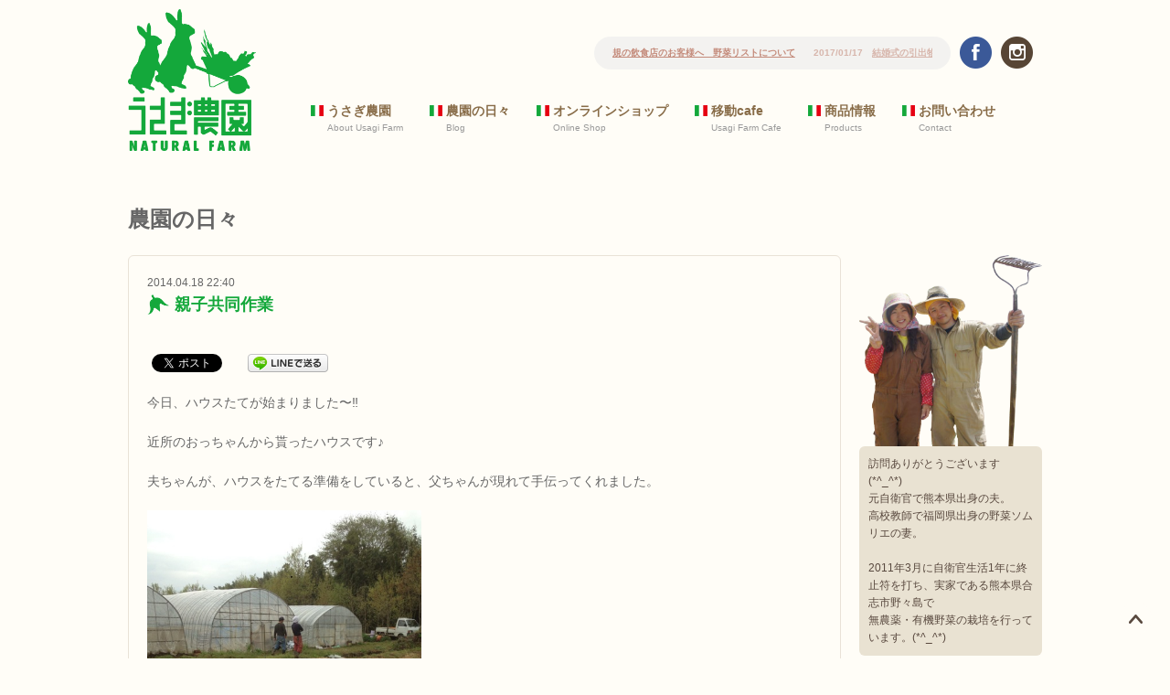

--- FILE ---
content_type: text/html; charset=UTF-8
request_url: https://www.usagi-farm.com/2014/04/%E8%A6%AA%E5%AD%90%E5%85%B1%E5%90%8C%E4%BD%9C%E6%A5%AD/
body_size: 12136
content:
<!DOCTYPE html>
<html dir="ltr" lang="ja">
	<head>
		<meta charset="UTF-8">
		<meta http-equiv="X-UA-Compatible" content="IE=edge">
		<title>親子共同作業 | うさぎ農園｜熊本の無農薬イタリア野菜・ナチュラルファーム 通販・宅配</title>
		<meta name="description" content="今日、ハウスたてが始まりました〜‼︎近所のおっちゃんから貰ったハウスです♪夫ちゃんが、ハウスをたてる準備をしていると、父...">
		<meta name="keywords" content="親子共同作業">
		<meta property="og:type" content="article">
		<meta property="og:description" content="今日、ハウスたてが始まりました〜‼︎ 近所のおっちゃんから貰ったハウスです♪ 夫ちゃんが、ハウスをたてる準備をしていると、父ちゃんが現れて手伝ってくれました。 あっという間に片側終了〜 もう片方もたて">
		<meta property="og:title" content="親子共同作業">
		<meta property="og:url" content="https://www.usagi-farm.com/2014/04/%e8%a6%aa%e5%ad%90%e5%85%b1%e5%90%8c%e4%bd%9c%e6%a5%ad/">
		<meta property="og:image" content="https://www.usagi-farm.com/wp-content/uploads/blog/o0480064012912898269.jpg">
		<meta property="og:site_name" content="うさぎ農園">
		
		<meta name="viewport" content="width=device-width initial-scale=1.0 maximum-scale=1.0 user-scalable=yes" />
		<meta name="format-detection" content="telephone=no">
		<link rel="stylesheet" href="https://www.usagi-farm.com/wp-content/themes/usagi/css/html5reset.css" />
		<link rel="stylesheet" href="https://www.usagi-farm.com/wp-content/themes/usagi/css/layout.css?2" />
		<script type="text/javascript" src="https://ajax.googleapis.com/ajax/libs/jquery/1.12.3/jquery.min.js"></script>
		<script src="https://www.usagi-farm.com/wp-content/themes/usagi/js/jquery.simpleTicker.js" type="text/javascript"></script>
		<script src="https://www.usagi-farm.com/wp-content/themes/usagi/js/sp_menu.js" type="text/javascript"></script>
		<script src="https://www.usagi-farm.com/wp-content/themes/usagi/js/common.js" type="text/javascript"></script>
		<script src="https://www.usagi-farm.com/wp-content/themes/usagi/js/menu.js" type="text/javascript"></script>
		<script src="https://www.usagi-farm.com/wp-content/themes/usagi/js/pagetop.js" type="text/javascript"></script>
		<script src="https://www.usagi-farm.com/wp-content/themes/usagi/js/jquery.bxslider/jquery.bxslider.js" type="text/javascript"></script>
		<script src="https://www.usagi-farm.com/wp-content/themes/usagi/js/gallery.js" type="text/javascript"></script>
		<link rel="apple-touch-icon" sizes="180x180" href="/apple-touch-icon-180x180.png">
		<link rel="icon" type="image/png" href="/favicon-32x32.png" sizes="32x32">
		<link rel="icon" type="image/vnd.microsoft.icon" href="/favicon.ico" />
		<meta name='robots' content='max-image-preview:large' />
<link rel='dns-prefetch' href='//s.w.org' />
		<!-- This site uses the Google Analytics by ExactMetrics plugin v8.11.1 - Using Analytics tracking - https://www.exactmetrics.com/ -->
							<script src="//www.googletagmanager.com/gtag/js?id=G-X1JJEZG7HY"  data-cfasync="false" data-wpfc-render="false" type="text/javascript" async></script>
			<script data-cfasync="false" data-wpfc-render="false" type="text/javascript">
				var em_version = '8.11.1';
				var em_track_user = true;
				var em_no_track_reason = '';
								var ExactMetricsDefaultLocations = {"page_location":"https:\/\/www.usagi-farm.com\/2014\/04\/%E8%A6%AA%E5%AD%90%E5%85%B1%E5%90%8C%E4%BD%9C%E6%A5%AD\/"};
								if ( typeof ExactMetricsPrivacyGuardFilter === 'function' ) {
					var ExactMetricsLocations = (typeof ExactMetricsExcludeQuery === 'object') ? ExactMetricsPrivacyGuardFilter( ExactMetricsExcludeQuery ) : ExactMetricsPrivacyGuardFilter( ExactMetricsDefaultLocations );
				} else {
					var ExactMetricsLocations = (typeof ExactMetricsExcludeQuery === 'object') ? ExactMetricsExcludeQuery : ExactMetricsDefaultLocations;
				}

								var disableStrs = [
										'ga-disable-G-X1JJEZG7HY',
									];

				/* Function to detect opted out users */
				function __gtagTrackerIsOptedOut() {
					for (var index = 0; index < disableStrs.length; index++) {
						if (document.cookie.indexOf(disableStrs[index] + '=true') > -1) {
							return true;
						}
					}

					return false;
				}

				/* Disable tracking if the opt-out cookie exists. */
				if (__gtagTrackerIsOptedOut()) {
					for (var index = 0; index < disableStrs.length; index++) {
						window[disableStrs[index]] = true;
					}
				}

				/* Opt-out function */
				function __gtagTrackerOptout() {
					for (var index = 0; index < disableStrs.length; index++) {
						document.cookie = disableStrs[index] + '=true; expires=Thu, 31 Dec 2099 23:59:59 UTC; path=/';
						window[disableStrs[index]] = true;
					}
				}

				if ('undefined' === typeof gaOptout) {
					function gaOptout() {
						__gtagTrackerOptout();
					}
				}
								window.dataLayer = window.dataLayer || [];

				window.ExactMetricsDualTracker = {
					helpers: {},
					trackers: {},
				};
				if (em_track_user) {
					function __gtagDataLayer() {
						dataLayer.push(arguments);
					}

					function __gtagTracker(type, name, parameters) {
						if (!parameters) {
							parameters = {};
						}

						if (parameters.send_to) {
							__gtagDataLayer.apply(null, arguments);
							return;
						}

						if (type === 'event') {
														parameters.send_to = exactmetrics_frontend.v4_id;
							var hookName = name;
							if (typeof parameters['event_category'] !== 'undefined') {
								hookName = parameters['event_category'] + ':' + name;
							}

							if (typeof ExactMetricsDualTracker.trackers[hookName] !== 'undefined') {
								ExactMetricsDualTracker.trackers[hookName](parameters);
							} else {
								__gtagDataLayer('event', name, parameters);
							}
							
						} else {
							__gtagDataLayer.apply(null, arguments);
						}
					}

					__gtagTracker('js', new Date());
					__gtagTracker('set', {
						'developer_id.dNDMyYj': true,
											});
					if ( ExactMetricsLocations.page_location ) {
						__gtagTracker('set', ExactMetricsLocations);
					}
										__gtagTracker('config', 'G-X1JJEZG7HY', {"forceSSL":"true"} );
										window.gtag = __gtagTracker;										(function () {
						/* https://developers.google.com/analytics/devguides/collection/analyticsjs/ */
						/* ga and __gaTracker compatibility shim. */
						var noopfn = function () {
							return null;
						};
						var newtracker = function () {
							return new Tracker();
						};
						var Tracker = function () {
							return null;
						};
						var p = Tracker.prototype;
						p.get = noopfn;
						p.set = noopfn;
						p.send = function () {
							var args = Array.prototype.slice.call(arguments);
							args.unshift('send');
							__gaTracker.apply(null, args);
						};
						var __gaTracker = function () {
							var len = arguments.length;
							if (len === 0) {
								return;
							}
							var f = arguments[len - 1];
							if (typeof f !== 'object' || f === null || typeof f.hitCallback !== 'function') {
								if ('send' === arguments[0]) {
									var hitConverted, hitObject = false, action;
									if ('event' === arguments[1]) {
										if ('undefined' !== typeof arguments[3]) {
											hitObject = {
												'eventAction': arguments[3],
												'eventCategory': arguments[2],
												'eventLabel': arguments[4],
												'value': arguments[5] ? arguments[5] : 1,
											}
										}
									}
									if ('pageview' === arguments[1]) {
										if ('undefined' !== typeof arguments[2]) {
											hitObject = {
												'eventAction': 'page_view',
												'page_path': arguments[2],
											}
										}
									}
									if (typeof arguments[2] === 'object') {
										hitObject = arguments[2];
									}
									if (typeof arguments[5] === 'object') {
										Object.assign(hitObject, arguments[5]);
									}
									if ('undefined' !== typeof arguments[1].hitType) {
										hitObject = arguments[1];
										if ('pageview' === hitObject.hitType) {
											hitObject.eventAction = 'page_view';
										}
									}
									if (hitObject) {
										action = 'timing' === arguments[1].hitType ? 'timing_complete' : hitObject.eventAction;
										hitConverted = mapArgs(hitObject);
										__gtagTracker('event', action, hitConverted);
									}
								}
								return;
							}

							function mapArgs(args) {
								var arg, hit = {};
								var gaMap = {
									'eventCategory': 'event_category',
									'eventAction': 'event_action',
									'eventLabel': 'event_label',
									'eventValue': 'event_value',
									'nonInteraction': 'non_interaction',
									'timingCategory': 'event_category',
									'timingVar': 'name',
									'timingValue': 'value',
									'timingLabel': 'event_label',
									'page': 'page_path',
									'location': 'page_location',
									'title': 'page_title',
									'referrer' : 'page_referrer',
								};
								for (arg in args) {
																		if (!(!args.hasOwnProperty(arg) || !gaMap.hasOwnProperty(arg))) {
										hit[gaMap[arg]] = args[arg];
									} else {
										hit[arg] = args[arg];
									}
								}
								return hit;
							}

							try {
								f.hitCallback();
							} catch (ex) {
							}
						};
						__gaTracker.create = newtracker;
						__gaTracker.getByName = newtracker;
						__gaTracker.getAll = function () {
							return [];
						};
						__gaTracker.remove = noopfn;
						__gaTracker.loaded = true;
						window['__gaTracker'] = __gaTracker;
					})();
									} else {
										console.log("");
					(function () {
						function __gtagTracker() {
							return null;
						}

						window['__gtagTracker'] = __gtagTracker;
						window['gtag'] = __gtagTracker;
					})();
									}
			</script>
							<!-- / Google Analytics by ExactMetrics -->
		<script type="text/javascript">
window._wpemojiSettings = {"baseUrl":"https:\/\/s.w.org\/images\/core\/emoji\/13.1.0\/72x72\/","ext":".png","svgUrl":"https:\/\/s.w.org\/images\/core\/emoji\/13.1.0\/svg\/","svgExt":".svg","source":{"concatemoji":"https:\/\/www.usagi-farm.com\/wp-includes\/js\/wp-emoji-release.min.js?ver=5.9.12"}};
/*! This file is auto-generated */
!function(e,a,t){var n,r,o,i=a.createElement("canvas"),p=i.getContext&&i.getContext("2d");function s(e,t){var a=String.fromCharCode;p.clearRect(0,0,i.width,i.height),p.fillText(a.apply(this,e),0,0);e=i.toDataURL();return p.clearRect(0,0,i.width,i.height),p.fillText(a.apply(this,t),0,0),e===i.toDataURL()}function c(e){var t=a.createElement("script");t.src=e,t.defer=t.type="text/javascript",a.getElementsByTagName("head")[0].appendChild(t)}for(o=Array("flag","emoji"),t.supports={everything:!0,everythingExceptFlag:!0},r=0;r<o.length;r++)t.supports[o[r]]=function(e){if(!p||!p.fillText)return!1;switch(p.textBaseline="top",p.font="600 32px Arial",e){case"flag":return s([127987,65039,8205,9895,65039],[127987,65039,8203,9895,65039])?!1:!s([55356,56826,55356,56819],[55356,56826,8203,55356,56819])&&!s([55356,57332,56128,56423,56128,56418,56128,56421,56128,56430,56128,56423,56128,56447],[55356,57332,8203,56128,56423,8203,56128,56418,8203,56128,56421,8203,56128,56430,8203,56128,56423,8203,56128,56447]);case"emoji":return!s([10084,65039,8205,55357,56613],[10084,65039,8203,55357,56613])}return!1}(o[r]),t.supports.everything=t.supports.everything&&t.supports[o[r]],"flag"!==o[r]&&(t.supports.everythingExceptFlag=t.supports.everythingExceptFlag&&t.supports[o[r]]);t.supports.everythingExceptFlag=t.supports.everythingExceptFlag&&!t.supports.flag,t.DOMReady=!1,t.readyCallback=function(){t.DOMReady=!0},t.supports.everything||(n=function(){t.readyCallback()},a.addEventListener?(a.addEventListener("DOMContentLoaded",n,!1),e.addEventListener("load",n,!1)):(e.attachEvent("onload",n),a.attachEvent("onreadystatechange",function(){"complete"===a.readyState&&t.readyCallback()})),(n=t.source||{}).concatemoji?c(n.concatemoji):n.wpemoji&&n.twemoji&&(c(n.twemoji),c(n.wpemoji)))}(window,document,window._wpemojiSettings);
</script>
<style type="text/css">
img.wp-smiley,
img.emoji {
	display: inline !important;
	border: none !important;
	box-shadow: none !important;
	height: 1em !important;
	width: 1em !important;
	margin: 0 0.07em !important;
	vertical-align: -0.1em !important;
	background: none !important;
	padding: 0 !important;
}
</style>
	<link rel='stylesheet' id='sbi_styles-css'  href='https://www.usagi-farm.com/wp-content/plugins/instagram-feed/css/sbi-styles.min.css?ver=6.2.9' type='text/css' media='all' />
<link rel='stylesheet' id='wp-block-library-css'  href='https://www.usagi-farm.com/wp-includes/css/dist/block-library/style.min.css?ver=5.9.12' type='text/css' media='all' />
<style id='global-styles-inline-css' type='text/css'>
body{--wp--preset--color--black: #000000;--wp--preset--color--cyan-bluish-gray: #abb8c3;--wp--preset--color--white: #ffffff;--wp--preset--color--pale-pink: #f78da7;--wp--preset--color--vivid-red: #cf2e2e;--wp--preset--color--luminous-vivid-orange: #ff6900;--wp--preset--color--luminous-vivid-amber: #fcb900;--wp--preset--color--light-green-cyan: #7bdcb5;--wp--preset--color--vivid-green-cyan: #00d084;--wp--preset--color--pale-cyan-blue: #8ed1fc;--wp--preset--color--vivid-cyan-blue: #0693e3;--wp--preset--color--vivid-purple: #9b51e0;--wp--preset--gradient--vivid-cyan-blue-to-vivid-purple: linear-gradient(135deg,rgba(6,147,227,1) 0%,rgb(155,81,224) 100%);--wp--preset--gradient--light-green-cyan-to-vivid-green-cyan: linear-gradient(135deg,rgb(122,220,180) 0%,rgb(0,208,130) 100%);--wp--preset--gradient--luminous-vivid-amber-to-luminous-vivid-orange: linear-gradient(135deg,rgba(252,185,0,1) 0%,rgba(255,105,0,1) 100%);--wp--preset--gradient--luminous-vivid-orange-to-vivid-red: linear-gradient(135deg,rgba(255,105,0,1) 0%,rgb(207,46,46) 100%);--wp--preset--gradient--very-light-gray-to-cyan-bluish-gray: linear-gradient(135deg,rgb(238,238,238) 0%,rgb(169,184,195) 100%);--wp--preset--gradient--cool-to-warm-spectrum: linear-gradient(135deg,rgb(74,234,220) 0%,rgb(151,120,209) 20%,rgb(207,42,186) 40%,rgb(238,44,130) 60%,rgb(251,105,98) 80%,rgb(254,248,76) 100%);--wp--preset--gradient--blush-light-purple: linear-gradient(135deg,rgb(255,206,236) 0%,rgb(152,150,240) 100%);--wp--preset--gradient--blush-bordeaux: linear-gradient(135deg,rgb(254,205,165) 0%,rgb(254,45,45) 50%,rgb(107,0,62) 100%);--wp--preset--gradient--luminous-dusk: linear-gradient(135deg,rgb(255,203,112) 0%,rgb(199,81,192) 50%,rgb(65,88,208) 100%);--wp--preset--gradient--pale-ocean: linear-gradient(135deg,rgb(255,245,203) 0%,rgb(182,227,212) 50%,rgb(51,167,181) 100%);--wp--preset--gradient--electric-grass: linear-gradient(135deg,rgb(202,248,128) 0%,rgb(113,206,126) 100%);--wp--preset--gradient--midnight: linear-gradient(135deg,rgb(2,3,129) 0%,rgb(40,116,252) 100%);--wp--preset--duotone--dark-grayscale: url('#wp-duotone-dark-grayscale');--wp--preset--duotone--grayscale: url('#wp-duotone-grayscale');--wp--preset--duotone--purple-yellow: url('#wp-duotone-purple-yellow');--wp--preset--duotone--blue-red: url('#wp-duotone-blue-red');--wp--preset--duotone--midnight: url('#wp-duotone-midnight');--wp--preset--duotone--magenta-yellow: url('#wp-duotone-magenta-yellow');--wp--preset--duotone--purple-green: url('#wp-duotone-purple-green');--wp--preset--duotone--blue-orange: url('#wp-duotone-blue-orange');--wp--preset--font-size--small: 13px;--wp--preset--font-size--medium: 20px;--wp--preset--font-size--large: 36px;--wp--preset--font-size--x-large: 42px;}.has-black-color{color: var(--wp--preset--color--black) !important;}.has-cyan-bluish-gray-color{color: var(--wp--preset--color--cyan-bluish-gray) !important;}.has-white-color{color: var(--wp--preset--color--white) !important;}.has-pale-pink-color{color: var(--wp--preset--color--pale-pink) !important;}.has-vivid-red-color{color: var(--wp--preset--color--vivid-red) !important;}.has-luminous-vivid-orange-color{color: var(--wp--preset--color--luminous-vivid-orange) !important;}.has-luminous-vivid-amber-color{color: var(--wp--preset--color--luminous-vivid-amber) !important;}.has-light-green-cyan-color{color: var(--wp--preset--color--light-green-cyan) !important;}.has-vivid-green-cyan-color{color: var(--wp--preset--color--vivid-green-cyan) !important;}.has-pale-cyan-blue-color{color: var(--wp--preset--color--pale-cyan-blue) !important;}.has-vivid-cyan-blue-color{color: var(--wp--preset--color--vivid-cyan-blue) !important;}.has-vivid-purple-color{color: var(--wp--preset--color--vivid-purple) !important;}.has-black-background-color{background-color: var(--wp--preset--color--black) !important;}.has-cyan-bluish-gray-background-color{background-color: var(--wp--preset--color--cyan-bluish-gray) !important;}.has-white-background-color{background-color: var(--wp--preset--color--white) !important;}.has-pale-pink-background-color{background-color: var(--wp--preset--color--pale-pink) !important;}.has-vivid-red-background-color{background-color: var(--wp--preset--color--vivid-red) !important;}.has-luminous-vivid-orange-background-color{background-color: var(--wp--preset--color--luminous-vivid-orange) !important;}.has-luminous-vivid-amber-background-color{background-color: var(--wp--preset--color--luminous-vivid-amber) !important;}.has-light-green-cyan-background-color{background-color: var(--wp--preset--color--light-green-cyan) !important;}.has-vivid-green-cyan-background-color{background-color: var(--wp--preset--color--vivid-green-cyan) !important;}.has-pale-cyan-blue-background-color{background-color: var(--wp--preset--color--pale-cyan-blue) !important;}.has-vivid-cyan-blue-background-color{background-color: var(--wp--preset--color--vivid-cyan-blue) !important;}.has-vivid-purple-background-color{background-color: var(--wp--preset--color--vivid-purple) !important;}.has-black-border-color{border-color: var(--wp--preset--color--black) !important;}.has-cyan-bluish-gray-border-color{border-color: var(--wp--preset--color--cyan-bluish-gray) !important;}.has-white-border-color{border-color: var(--wp--preset--color--white) !important;}.has-pale-pink-border-color{border-color: var(--wp--preset--color--pale-pink) !important;}.has-vivid-red-border-color{border-color: var(--wp--preset--color--vivid-red) !important;}.has-luminous-vivid-orange-border-color{border-color: var(--wp--preset--color--luminous-vivid-orange) !important;}.has-luminous-vivid-amber-border-color{border-color: var(--wp--preset--color--luminous-vivid-amber) !important;}.has-light-green-cyan-border-color{border-color: var(--wp--preset--color--light-green-cyan) !important;}.has-vivid-green-cyan-border-color{border-color: var(--wp--preset--color--vivid-green-cyan) !important;}.has-pale-cyan-blue-border-color{border-color: var(--wp--preset--color--pale-cyan-blue) !important;}.has-vivid-cyan-blue-border-color{border-color: var(--wp--preset--color--vivid-cyan-blue) !important;}.has-vivid-purple-border-color{border-color: var(--wp--preset--color--vivid-purple) !important;}.has-vivid-cyan-blue-to-vivid-purple-gradient-background{background: var(--wp--preset--gradient--vivid-cyan-blue-to-vivid-purple) !important;}.has-light-green-cyan-to-vivid-green-cyan-gradient-background{background: var(--wp--preset--gradient--light-green-cyan-to-vivid-green-cyan) !important;}.has-luminous-vivid-amber-to-luminous-vivid-orange-gradient-background{background: var(--wp--preset--gradient--luminous-vivid-amber-to-luminous-vivid-orange) !important;}.has-luminous-vivid-orange-to-vivid-red-gradient-background{background: var(--wp--preset--gradient--luminous-vivid-orange-to-vivid-red) !important;}.has-very-light-gray-to-cyan-bluish-gray-gradient-background{background: var(--wp--preset--gradient--very-light-gray-to-cyan-bluish-gray) !important;}.has-cool-to-warm-spectrum-gradient-background{background: var(--wp--preset--gradient--cool-to-warm-spectrum) !important;}.has-blush-light-purple-gradient-background{background: var(--wp--preset--gradient--blush-light-purple) !important;}.has-blush-bordeaux-gradient-background{background: var(--wp--preset--gradient--blush-bordeaux) !important;}.has-luminous-dusk-gradient-background{background: var(--wp--preset--gradient--luminous-dusk) !important;}.has-pale-ocean-gradient-background{background: var(--wp--preset--gradient--pale-ocean) !important;}.has-electric-grass-gradient-background{background: var(--wp--preset--gradient--electric-grass) !important;}.has-midnight-gradient-background{background: var(--wp--preset--gradient--midnight) !important;}.has-small-font-size{font-size: var(--wp--preset--font-size--small) !important;}.has-medium-font-size{font-size: var(--wp--preset--font-size--medium) !important;}.has-large-font-size{font-size: var(--wp--preset--font-size--large) !important;}.has-x-large-font-size{font-size: var(--wp--preset--font-size--x-large) !important;}
</style>
<link rel='stylesheet' id='wp-pagenavi-css'  href='https://www.usagi-farm.com/wp-content/plugins/wp-pagenavi/pagenavi-css.css?ver=2.70' type='text/css' media='all' />
<script type='text/javascript' src='https://www.usagi-farm.com/wp-content/plugins/google-analytics-dashboard-for-wp/assets/js/frontend-gtag.min.js?ver=8.11.1' id='exactmetrics-frontend-script-js'></script>
<script data-cfasync="false" data-wpfc-render="false" type="text/javascript" id='exactmetrics-frontend-script-js-extra'>/* <![CDATA[ */
var exactmetrics_frontend = {"js_events_tracking":"true","download_extensions":"zip,mp3,mpeg,pdf,docx,pptx,xlsx,rar","inbound_paths":"[{\"path\":\"\\\/go\\\/\",\"label\":\"affiliate\"},{\"path\":\"\\\/recommend\\\/\",\"label\":\"affiliate\"}]","home_url":"https:\/\/www.usagi-farm.com","hash_tracking":"false","v4_id":"G-X1JJEZG7HY"};/* ]]> */
</script>
<link rel="https://api.w.org/" href="https://www.usagi-farm.com/wp-json/" /><link rel="alternate" type="application/json" href="https://www.usagi-farm.com/wp-json/wp/v2/posts/494" /><link rel="EditURI" type="application/rsd+xml" title="RSD" href="https://www.usagi-farm.com/xmlrpc.php?rsd" />
<link rel="canonical" href="https://www.usagi-farm.com/2014/04/%e8%a6%aa%e5%ad%90%e5%85%b1%e5%90%8c%e4%bd%9c%e6%a5%ad/" />
<link rel="alternate" type="application/json+oembed" href="https://www.usagi-farm.com/wp-json/oembed/1.0/embed?url=https%3A%2F%2Fwww.usagi-farm.com%2F2014%2F04%2F%25e8%25a6%25aa%25e5%25ad%2590%25e5%2585%25b1%25e5%2590%258c%25e4%25bd%259c%25e6%25a5%25ad%2F" />
<link rel="alternate" type="text/xml+oembed" href="https://www.usagi-farm.com/wp-json/oembed/1.0/embed?url=https%3A%2F%2Fwww.usagi-farm.com%2F2014%2F04%2F%25e8%25a6%25aa%25e5%25ad%2590%25e5%2585%25b1%25e5%2590%258c%25e4%25bd%259c%25e6%25a5%25ad%2F&#038;format=xml" />

<!-- BEGIN: WP Social Bookmarking Light HEAD -->


<script>
    (function (d, s, id) {
        var js, fjs = d.getElementsByTagName(s)[0];
        if (d.getElementById(id)) return;
        js = d.createElement(s);
        js.id = id;
        js.src = "//connect.facebook.net/ja_JP/sdk.js#xfbml=1&version=v2.7";
        fjs.parentNode.insertBefore(js, fjs);
    }(document, 'script', 'facebook-jssdk'));
</script>

<style type="text/css">
    .wp_social_bookmarking_light{
    border: 0 !important;
    padding: 10px 0 20px 0 !important;
    margin: 0 !important;
}
.wp_social_bookmarking_light div{
    float: left !important;
    border: 0 !important;
    padding: 0 !important;
    margin: 0 5px 0px 0 !important;
    min-height: 30px !important;
    line-height: 18px !important;
    text-indent: 0 !important;
}
.wp_social_bookmarking_light img{
    border: 0 !important;
    padding: 0;
    margin: 0;
    vertical-align: top !important;
}
.wp_social_bookmarking_light_clear{
    clear: both !important;
}
#fb-root{
    display: none;
}
.wsbl_twitter{
    width: 100px;
}
.wsbl_facebook_like iframe{
    max-width: none !important;
}
.wsbl_pinterest a{
    border: 0px !important;
}
</style>
<!-- END: WP Social Bookmarking Light HEAD -->
	</head>
	<body>
		<div id="wrapper">
			<header>
				<div id="header_inner">
					<div id="header_logo"><a href="https://www.usagi-farm.com"><img src="https://www.usagi-farm.com/wp-content/themes/usagi/img/logo.png" width="130" height="144" alt="うさぎ農園"></a></div>
					<div id="header_right">
						<div class="header_right_inner">
						<div id="header_sns">
							<ul>
								<li><a href="https://www.facebook.com/usagifarm/" target="_blank"><img src="https://www.usagi-farm.com/wp-content/themes/usagi/img/icon_facebook.png" width="35" height="35" alt="facebook"></a></li>
								<li><a href="https://www.instagram.com/usagifarm_ai/" target="_blank"><img src="https://www.usagi-farm.com/wp-content/themes/usagi/img/icon_instagram.png" width="35" height="35" alt="instagram"></a></li>
								<li id="sp_menu"><a class="menu-trigger" href="#"></a></li>
							</ul>
						</div>
						<div id="header_news">
							<div id="header_news_inner">
							<ul>
															<li>2017/10/24　<a href="https://www.usagi-farm.com/news/%e6%96%b0%e8%a6%8f%e3%81%ae%e9%a3%b2%e9%a3%9f%e5%ba%97%e3%81%ae%e3%81%8a%e5%ae%a2%e6%a7%98%e3%81%b8%e3%80%80%e9%87%8e%e8%8f%9c%e3%83%aa%e3%82%b9%e3%83%88%e3%81%ab%e3%81%a4%e3%81%84%e3%81%a6/">新規の飲食店のお客様へ　野菜リストについて</a></li>
								
															<li>2017/01/17　<a href="https://www.usagi-farm.com/news/%e7%b5%90%e5%a9%9a%e5%bc%8f%e3%81%ae%e5%bc%95%e5%87%ba%e7%89%a9%e3%83%bb%e5%86%85%e7%a5%9d%e3%81%84%e7%ad%89%e6%89%bf%e3%82%8a%e3%81%be%e3%81%99/">結婚式の引出物・内祝い等承ります</a></li>
								
																					</ul>
							</div>
						</div>
						</div>
												<nav>
							<div class="sponly"><a href="#" class="sp_close">CLOSE</a></div>
							<ul>
								<li class="sponly"><a href="https://www.usagi-farm.com/">ホーム</a><span>Home</span></li>
								<li><a href="https://www.usagi-farm.com/about/">うさぎ農園</a><span>About Usagi Farm</span></li>
								<li><a href="http://ameblo.jp/pusagi/" target="_blank">農園の日々</a><span>Blog</span></li>
								<li><a href="https://shop.usagi-farm.com/" target="_blank">オンラインショップ</a><span>Online Shop</span></li>
								<li><a href="https://www.usagi-farm.com/cafe/">移動cafe</a><span>Usagi Farm Cafe</span></li>
								<li><a href="https://www.usagi-farm.com/recipes/">商品情報</a><span>Products</span></li>
								<li><a href="https://www.usagi-farm.com/contact/">お問い合わせ</a><span>Contact</span></li>
							</ul>
						</nav>
											</div>
				</div>
			</header>
						<section id="page">
				<div class="inner">
					<h1 class="page_title">農園の日々</h1>
<div class="blog_navigation">
<ul>
<li class="blog_prev"><a href="https://www.usagi-farm.com/2014/04/%e3%83%8b%e3%83%b3%e3%83%8b%e3%82%af%e3%81%ae%e8%8a%bd/" rel="prev">前の記事へ</a></li>
<li class="blog_home"><a href="/blog/">BLOG TOP</a></li>
<li class="blog_next"><a href="https://www.usagi-farm.com/2014/04/%e5%bf%b5%e9%a1%98%e3%81%ae/" rel="next">次の記事へ</a></li>
</ul>
</div>
<div class="blog_main">
<div class="blog_container">
<p class="blog_date">2014.04.18 22:40</p>
<h2 class="blog_title">親子共同作業</h2>
<div class='wp_social_bookmarking_light'>
            <div class="wsbl_facebook_share"><div id="fb-root"></div><fb:share-button href="" type="button_count" ></fb:share-button></div>
            <div class="wsbl_twitter"><a href="https://twitter.com/share" class="twitter-share-button" data-url="" data-text="" data-lang="ja">Tweet</a></div>
            <div class="wsbl_line"><a href='http://line.me/R/msg/text/?%0D%0A' title='LINEで送る' rel=nofollow class='wp_social_bookmarking_light_a' ><img src='https://www.usagi-farm.com/wp-content/plugins/wp-social-bookmarking-light/public/images/line88x20.png' alt='LINEで送る' title='LINEで送る' width='88' height='20' class='wp_social_bookmarking_light_img' /></a></div>
    </div>
<br class='wp_social_bookmarking_light_clear' />
<div class="blog_textarea"><div class="articleText">
今日、ハウスたてが始まりました〜‼︎</p>
<p></p>
<div>近所のおっちゃんから貰ったハウスです♪</div>
<p></p>
<div>夫ちゃんが、ハウスをたてる準備をしていると、父ちゃんが現れて手伝ってくれました。</div>
<p></p>
<div>
<div id="{B25FBC72-CCD0-4942-92A8-9CB1FE4A657A:01}" style="text-align:left">
<div align="left"><img loading="lazy" src="https://www.usagi-farm.com/wp-content/uploads/blog/o0480064012912898269.jpg" alt="{B25FBC72-CCD0-4942-92A8-9CB1FE4A657A:01}" width="300" height="400" border="0" /></div>
</div>
<p></p>
<p></p>
<div id="{1DB15662-B6B5-4776-B2EF-331B9F12171A:01}" style="text-align:left">
<div align="left"><img loading="lazy" src="https://www.usagi-farm.com/wp-content/uploads/blog/o0480064012912898484.jpg" alt="{1DB15662-B6B5-4776-B2EF-331B9F12171A:01}" width="300" height="400" border="0" /></div>
</div>
<p></p>
<div id="{706C6551-322D-4536-9325-42F92577A008:01}" style="text-align:left">
<div align="left"><img loading="lazy" src="https://www.usagi-farm.com/wp-content/uploads/blog/o0480064012912898432.jpg" alt="{706C6551-322D-4536-9325-42F92577A008:01}" width="300" height="400" border="0" /></div>
</div>
<p></p>
<p>あっという間に片側終了〜</p></div>
<p></p>
<div>
<div id="{1F53E900-998F-46ED-9B80-A1FBD1393D7E:01}" style="text-align:left">
<div align="left"><img loading="lazy" src="https://www.usagi-farm.com/wp-content/uploads/blog/o0480048012912898342.jpg" alt="{1F53E900-998F-46ED-9B80-A1FBD1393D7E:01}" width="300" height="300" border="0" /></div>
</div>
<p></p>
<p>もう片方もたてたら、真ん中を繋ぐ‼︎</p></div>
<p></p>
<div>父ちゃんが軽トラを運転して、夫ちゃんが脚立にのってはめ込む…を繰り返し</div>
<p></p>
<div>
<div id="{5587DCC1-4FF7-467A-BAE5-2D68A8A983FC:01}" style="text-align:left">
<div align="left"><img loading="lazy" src="https://www.usagi-farm.com/wp-content/uploads/blog/o0480064012912898303.jpg" alt="{5587DCC1-4FF7-467A-BAE5-2D68A8A983FC:01}" width="300" height="400" border="0" /></div>
</div>
<div id="{5587DCC1-4FF7-467A-BAE5-2D68A8A983FC:01}" style="text-align:left"></div>
<div id="{5587DCC1-4FF7-467A-BAE5-2D68A8A983FC:01}" style="text-align:left">
<div id="{27B530FC-7FDD-44B3-83B1-C1CFE945AB68:01}" style="text-align:left">
<div align="left"><img loading="lazy" src="https://www.usagi-farm.com/wp-content/uploads/blog/o0480064012912898406.jpg" alt="{27B530FC-7FDD-44B3-83B1-C1CFE945AB68:01}" width="300" height="400" border="0" /></div>
</div>
<div id="{5587DCC1-4FF7-467A-BAE5-2D68A8A983FC:01}" style="text-align:left"></div>
<p>この親子の会話が面白すぎて苗はハウスでタネを巻きながら</p></div>
<div id="{5587DCC1-4FF7-467A-BAE5-2D68A8A983FC:01}" style="text-align:left"></div>
<div id="{5587DCC1-4FF7-467A-BAE5-2D68A8A983FC:01}" style="text-align:left">ブーって、吹き出しておりました（笑）</div>
<div id="{5587DCC1-4FF7-467A-BAE5-2D68A8A983FC:01}" style="text-align:left"></div>
<div id="{5587DCC1-4FF7-467A-BAE5-2D68A8A983FC:01}" style="text-align:left">仲良くやっております（笑）</div>
<div id="{5587DCC1-4FF7-467A-BAE5-2D68A8A983FC:01}" style="text-align:left"></div>
<div id="{5587DCC1-4FF7-467A-BAE5-2D68A8A983FC:01}" style="text-align:left">さて、明日もがんばりますか〜‼︎</div>
<div id="{5587DCC1-4FF7-467A-BAE5-2D68A8A983FC:01}" style="text-align:left"></div>
<div id="{5587DCC1-4FF7-467A-BAE5-2D68A8A983FC:01}" style="text-align:left">
<div id="{DFBBE2BC-D265-4859-9F4A-286A4EBEA218:01}" style="text-align:left">
<div align="left"><img loading="lazy" src="https://www.usagi-farm.com/wp-content/uploads/blog/o0480048012912898233.jpg" alt="{DFBBE2BC-D265-4859-9F4A-286A4EBEA218:01}" width="300" height="300" border="0" /></div>
</div>
<div id="{5587DCC1-4FF7-467A-BAE5-2D68A8A983FC:01}" style="text-align:left"></div>
<p>種まきしていると、必ず森永がやってきてこのアクビ…</p></div>
<div id="{5587DCC1-4FF7-467A-BAE5-2D68A8A983FC:01}" style="text-align:left"></div>
<div id="{5587DCC1-4FF7-467A-BAE5-2D68A8A983FC:01}" style="text-align:left">あ〜森永になりたい（笑）</p>
<p></div>
</div>
</div>
<p><!--entryBottom-->&#8212;&#8211;</p>
</div>
<div class="blog_category">カテゴリー：<a href="https://www.usagi-farm.com/category/%e8%be%b2%e6%a5%ad/" rel="category tag">農業</a></div>
<div class='wp_social_bookmarking_light'>
            <div class="wsbl_facebook_share"><div id="fb-root"></div><fb:share-button href="" type="button_count" ></fb:share-button></div>
            <div class="wsbl_twitter"><a href="https://twitter.com/share" class="twitter-share-button" data-url="" data-text="" data-lang="ja">Tweet</a></div>
            <div class="wsbl_line"><a href='http://line.me/R/msg/text/?%0D%0A' title='LINEで送る' rel=nofollow class='wp_social_bookmarking_light_a' ><img src='https://www.usagi-farm.com/wp-content/plugins/wp-social-bookmarking-light/public/images/line88x20.png' alt='LINEで送る' title='LINEで送る' width='88' height='20' class='wp_social_bookmarking_light_img' /></a></div>
    </div>
<br class='wp_social_bookmarking_light_clear' />
</div>
</div>
<div class="blog_sidebar">
<div class="blog_profile"><img src="https://www.usagi-farm.com/wp-content/themes/usagi/img/you-ai.png" width="200" height="209" alt=""></div>
<div class="blog_profile_text">訪問ありがとうございます(*^_^*)<br>
元自衛官で熊本県出身の夫。<br>
高校教師で福岡県出身の野菜ソムリエの妻。<br>
<br>
2011年3月に自衛官生活1年に終止符を打ち、実家である熊本県合志市野々島で<br>
無農薬・有機野菜の栽培を行っています。(*^_^*)</div>
<div class="side_box">
<h4>最新記事</h4>
<ul>
	<li><a href="https://www.usagi-farm.com/2024/02/%e3%81%82%e3%81%82%e3%81%82%e3%81%82/" title="ああああ">ああああ</a></li>
	<li><a href="https://www.usagi-farm.com/2017/01/211%ef%bd%9e228%e3%80%80%e3%83%8d%e3%83%83%e3%83%88%e3%82%b7%e3%83%a7%e3%83%83%e3%83%97%e3%81%ae%e3%81%8a%e4%bc%91%e3%81%bf%e3%81%ab%e3%81%a4%e3%81%84%e3%81%a6/" title="2/11～2/28　ネットショップのお休みについて">2/11～2/28　ネットショップのお休みについて</a></li>
	<li><a href="https://www.usagi-farm.com/2016/05/%e3%82%ba%e3%83%83%e3%82%ad%e3%83%bc%e3%83%8b-3/" title="ズッキーニ">ズッキーニ</a></li>
	<li><a href="https://www.usagi-farm.com/2016/05/%e3%83%9b%e3%83%bc%e3%83%a0%e3%83%9a%e3%83%bc%e3%82%b8%e3%83%aa%e3%83%8b%e3%83%a5%e3%83%bc%e3%82%a2%e3%83%ab/" title="ホームページリニューアル">ホームページリニューアル</a></li>
	<li><a href="https://www.usagi-farm.com/2016/05/%e5%bf%ab%e6%b0%97%e5%86%85%e7%a5%9d/" title="快気内祝">快気内祝</a></li>
	<li><a href="https://www.usagi-farm.com/2016/05/%e3%83%ac%e3%82%bf%e3%82%b9%e3%83%96%e3%83%bc%e3%82%b1/" title="レタスブーケ">レタスブーケ</a></li>
	<li><a href="https://www.usagi-farm.com/2016/05/%e3%81%ab%e3%82%93%e3%81%ab%e3%81%8f-4/" title="にんにく">にんにく</a></li>
	<li><a href="https://www.usagi-farm.com/2016/05/%e7%8e%89%e3%81%ad%e3%81%8e%e3%83%89%e3%83%ac%e3%83%83%e3%82%b7%e3%83%b3%e3%82%b0/" title="玉ねぎドレッシング">玉ねぎドレッシング</a></li>
	<li><a href="https://www.usagi-farm.com/2016/05/%e3%83%8d%e3%83%83%e3%83%88%e3%82%b7%e3%83%a7%e3%83%83%e3%83%97%e5%86%8d%e9%96%8b/" title="ネットショップ再開">ネットショップ再開</a></li>
	<li><a href="https://www.usagi-farm.com/2016/05/%e9%98%bf%e8%98%87/" title="阿蘇">阿蘇</a></li>
</ul>
</div>

<div class="side_box">
<h4>カテゴリー</h4>
<ul>
	<li class="cat-item cat-item-18"><a href="https://www.usagi-farm.com/category/dress-rabbit/">dress rabbit</a> (3)
</li>
	<li class="cat-item cat-item-10"><a href="https://www.usagi-farm.com/category/%e3%82%a4%e3%82%bf%e3%83%aa%e3%82%a2-%e6%97%a5%e8%a8%98/">イタリア 日記</a> (26)
</li>
	<li class="cat-item cat-item-5"><a href="https://www.usagi-farm.com/category/%e3%82%af%e3%83%83%e3%82%ad%e3%83%b3%e3%82%b0/">クッキング</a> (42)
</li>
	<li class="cat-item cat-item-6"><a href="https://www.usagi-farm.com/category/%e3%83%87%e3%82%a3%e3%83%8a%e3%83%bc%e3%82%bf%e3%82%a4%e3%83%a0/">ディナータイム</a> (28)
</li>
	<li class="cat-item cat-item-2"><a href="https://www.usagi-farm.com/category/%e3%83%96%e3%83%ad%e3%82%b0/">ブログ</a> (708)
</li>
	<li class="cat-item cat-item-9"><a href="https://www.usagi-farm.com/category/%e3%83%a9%e3%83%b3%e3%83%81%e3%82%bf%e3%82%a4%e3%83%a0/">ランチタイム</a> (27)
</li>
	<li class="cat-item cat-item-4"><a href="https://www.usagi-farm.com/category/%e3%83%aa%e3%83%9b%e3%83%bc%e3%83%a0/">リホーム</a> (122)
</li>
	<li class="cat-item cat-item-13"><a href="https://www.usagi-farm.com/category/%e3%83%ac%e3%82%b7%e3%83%94/">レシピ</a> (4)
</li>
	<li class="cat-item cat-item-16"><a href="https://www.usagi-farm.com/category/%e3%83%af%e3%83%bc%e3%82%b2%e3%83%b3%e3%83%90%e3%82%b9/">ワーゲンバス</a> (5)
</li>
	<li class="cat-item cat-item-7"><a href="https://www.usagi-farm.com/category/%e5%87%ba%e5%ba%97%e6%83%85%e5%a0%b1/">出店情報</a> (38)
</li>
	<li class="cat-item cat-item-11"><a href="https://www.usagi-farm.com/category/%e7%a7%bb%e5%8b%95cafe/">移動cafe</a> (41)
</li>
	<li class="cat-item cat-item-15"><a href="https://www.usagi-farm.com/category/%e7%b4%a0%e4%ba%ba%e8%be%b2%e5%ae%b6%e3%81%ae%e5%ae%9f%e9%a8%93/">素人農家の実験</a> (17)
</li>
	<li class="cat-item cat-item-8"><a href="https://www.usagi-farm.com/category/%e8%be%b2%e5%9c%92%e3%81%ae%e9%87%8e%e8%8f%9c%e6%83%85%e5%a0%b1/">農園の野菜情報</a> (73)
</li>
	<li class="cat-item cat-item-3"><a href="https://www.usagi-farm.com/category/%e8%be%b2%e6%a5%ad/">農業</a> (731)
</li>
	<li class="cat-item cat-item-12"><a href="https://www.usagi-farm.com/category/%e9%87%8e%e8%8f%9c%e3%82%bd%e3%83%a0%e3%83%aa%e3%82%a8/">野菜ソムリエ</a> (9)
</li>
	<li class="cat-item cat-item-14"><a href="https://www.usagi-farm.com/category/%ef%bd%81%ef%bd%89/">ａｉ</a> (138)
</li>
	<li class="cat-item cat-item-17"><a href="https://www.usagi-farm.com/category/%ef%bd%81%ef%bd%89%e3%81%a1%e3%82%83%e3%82%93%e3%83%8f%e3%83%bc%e3%83%96%e5%9c%92/">ａｉちゃんハーブ園</a> (3)
</li>
</ul>
</div>
<div class="side_box">
<h4>アーカイブ</h4>
<ul>
	<li><a href='https://www.usagi-farm.com/2024/02/'>2024年2月</a>&nbsp;(1)</li>
	<li><a href='https://www.usagi-farm.com/2017/01/'>2017年1月</a>&nbsp;(1)</li>
	<li><a href='https://www.usagi-farm.com/2016/05/'>2016年5月</a>&nbsp;(10)</li>
	<li><a href='https://www.usagi-farm.com/2016/04/'>2016年4月</a>&nbsp;(9)</li>
	<li><a href='https://www.usagi-farm.com/2016/03/'>2016年3月</a>&nbsp;(16)</li>
	<li><a href='https://www.usagi-farm.com/2016/02/'>2016年2月</a>&nbsp;(8)</li>
	<li><a href='https://www.usagi-farm.com/2016/01/'>2016年1月</a>&nbsp;(30)</li>
	<li><a href='https://www.usagi-farm.com/2015/12/'>2015年12月</a>&nbsp;(16)</li>
	<li><a href='https://www.usagi-farm.com/2015/11/'>2015年11月</a>&nbsp;(25)</li>
	<li><a href='https://www.usagi-farm.com/2015/10/'>2015年10月</a>&nbsp;(22)</li>
	<li><a href='https://www.usagi-farm.com/2015/09/'>2015年9月</a>&nbsp;(11)</li>
	<li><a href='https://www.usagi-farm.com/2015/08/'>2015年8月</a>&nbsp;(19)</li>
	<li><a href='https://www.usagi-farm.com/2015/07/'>2015年7月</a>&nbsp;(18)</li>
	<li><a href='https://www.usagi-farm.com/2015/06/'>2015年6月</a>&nbsp;(35)</li>
	<li><a href='https://www.usagi-farm.com/2015/05/'>2015年5月</a>&nbsp;(28)</li>
	<li><a href='https://www.usagi-farm.com/2015/04/'>2015年4月</a>&nbsp;(22)</li>
	<li><a href='https://www.usagi-farm.com/2015/03/'>2015年3月</a>&nbsp;(16)</li>
	<li><a href='https://www.usagi-farm.com/2015/02/'>2015年2月</a>&nbsp;(15)</li>
	<li><a href='https://www.usagi-farm.com/2015/01/'>2015年1月</a>&nbsp;(22)</li>
	<li><a href='https://www.usagi-farm.com/2014/12/'>2014年12月</a>&nbsp;(11)</li>
	<li><a href='https://www.usagi-farm.com/2014/11/'>2014年11月</a>&nbsp;(27)</li>
	<li><a href='https://www.usagi-farm.com/2014/10/'>2014年10月</a>&nbsp;(11)</li>
	<li><a href='https://www.usagi-farm.com/2014/09/'>2014年9月</a>&nbsp;(10)</li>
	<li><a href='https://www.usagi-farm.com/2014/08/'>2014年8月</a>&nbsp;(8)</li>
	<li><a href='https://www.usagi-farm.com/2014/07/'>2014年7月</a>&nbsp;(8)</li>
	<li><a href='https://www.usagi-farm.com/2014/06/'>2014年6月</a>&nbsp;(10)</li>
	<li><a href='https://www.usagi-farm.com/2014/05/'>2014年5月</a>&nbsp;(17)</li>
	<li><a href='https://www.usagi-farm.com/2014/04/'>2014年4月</a>&nbsp;(11)</li>
	<li><a href='https://www.usagi-farm.com/2014/03/'>2014年3月</a>&nbsp;(21)</li>
	<li><a href='https://www.usagi-farm.com/2014/02/'>2014年2月</a>&nbsp;(24)</li>
	<li><a href='https://www.usagi-farm.com/2014/01/'>2014年1月</a>&nbsp;(13)</li>
	<li><a href='https://www.usagi-farm.com/2013/12/'>2013年12月</a>&nbsp;(17)</li>
	<li><a href='https://www.usagi-farm.com/2013/11/'>2013年11月</a>&nbsp;(14)</li>
	<li><a href='https://www.usagi-farm.com/2013/10/'>2013年10月</a>&nbsp;(23)</li>
	<li><a href='https://www.usagi-farm.com/2013/09/'>2013年9月</a>&nbsp;(18)</li>
	<li><a href='https://www.usagi-farm.com/2013/08/'>2013年8月</a>&nbsp;(20)</li>
	<li><a href='https://www.usagi-farm.com/2013/07/'>2013年7月</a>&nbsp;(17)</li>
	<li><a href='https://www.usagi-farm.com/2013/06/'>2013年6月</a>&nbsp;(35)</li>
	<li><a href='https://www.usagi-farm.com/2013/05/'>2013年5月</a>&nbsp;(22)</li>
	<li><a href='https://www.usagi-farm.com/2013/04/'>2013年4月</a>&nbsp;(23)</li>
	<li><a href='https://www.usagi-farm.com/2013/03/'>2013年3月</a>&nbsp;(29)</li>
	<li><a href='https://www.usagi-farm.com/2013/02/'>2013年2月</a>&nbsp;(35)</li>
	<li><a href='https://www.usagi-farm.com/2013/01/'>2013年1月</a>&nbsp;(25)</li>
	<li><a href='https://www.usagi-farm.com/2012/12/'>2012年12月</a>&nbsp;(34)</li>
	<li><a href='https://www.usagi-farm.com/2012/11/'>2012年11月</a>&nbsp;(38)</li>
	<li><a href='https://www.usagi-farm.com/2012/10/'>2012年10月</a>&nbsp;(43)</li>
	<li><a href='https://www.usagi-farm.com/2012/09/'>2012年9月</a>&nbsp;(57)</li>
	<li><a href='https://www.usagi-farm.com/2012/08/'>2012年8月</a>&nbsp;(27)</li>
	<li><a href='https://www.usagi-farm.com/2012/07/'>2012年7月</a>&nbsp;(33)</li>
	<li><a href='https://www.usagi-farm.com/2012/06/'>2012年6月</a>&nbsp;(42)</li>
	<li><a href='https://www.usagi-farm.com/2012/05/'>2012年5月</a>&nbsp;(52)</li>
	<li><a href='https://www.usagi-farm.com/2012/04/'>2012年4月</a>&nbsp;(77)</li>
	<li><a href='https://www.usagi-farm.com/2012/03/'>2012年3月</a>&nbsp;(74)</li>
	<li><a href='https://www.usagi-farm.com/2012/02/'>2012年2月</a>&nbsp;(51)</li>
	<li><a href='https://www.usagi-farm.com/2012/01/'>2012年1月</a>&nbsp;(32)</li>
	<li><a href='https://www.usagi-farm.com/2011/12/'>2011年12月</a>&nbsp;(34)</li>
	<li><a href='https://www.usagi-farm.com/2011/11/'>2011年11月</a>&nbsp;(44)</li>
	<li><a href='https://www.usagi-farm.com/2011/10/'>2011年10月</a>&nbsp;(18)</li>
	<li><a href='https://www.usagi-farm.com/2011/09/'>2011年9月</a>&nbsp;(46)</li>
	<li><a href='https://www.usagi-farm.com/2011/08/'>2011年8月</a>&nbsp;(61)</li>
	<li><a href='https://www.usagi-farm.com/2011/07/'>2011年7月</a>&nbsp;(80)</li>
	<li><a href='https://www.usagi-farm.com/2011/06/'>2011年6月</a>&nbsp;(96)</li>
	<li><a href='https://www.usagi-farm.com/2011/05/'>2011年5月</a>&nbsp;(88)</li>
	<li><a href='https://www.usagi-farm.com/2011/04/'>2011年4月</a>&nbsp;(27)</li>
	<li><a href='https://www.usagi-farm.com/2011/03/'>2011年3月</a>&nbsp;(15)</li>
	<li><a href='https://www.usagi-farm.com/2011/02/'>2011年2月</a>&nbsp;(34)</li>
	<li><a href='https://www.usagi-farm.com/2011/01/'>2011年1月</a>&nbsp;(28)</li>
	<li><a href='https://www.usagi-farm.com/2010/12/'>2010年12月</a>&nbsp;(18)</li>
	<li><a href='https://www.usagi-farm.com/2010/11/'>2010年11月</a>&nbsp;(17)</li>
	<li><a href='https://www.usagi-farm.com/2010/10/'>2010年10月</a>&nbsp;(5)</li>
	<li><a href='https://www.usagi-farm.com/2010/09/'>2010年9月</a>&nbsp;(2)</li>
	<li><a href='https://www.usagi-farm.com/2010/08/'>2010年8月</a>&nbsp;(12)</li>
	<li><a href='https://www.usagi-farm.com/2010/07/'>2010年7月</a>&nbsp;(33)</li>
	<li><a href='https://www.usagi-farm.com/2010/05/'>2010年5月</a>&nbsp;(8)</li>
	<li><a href='https://www.usagi-farm.com/2010/03/'>2010年3月</a>&nbsp;(3)</li>
	<li><a href='https://www.usagi-farm.com/2010/02/'>2010年2月</a>&nbsp;(1)</li>
	<li><a href='https://www.usagi-farm.com/2010/01/'>2010年1月</a>&nbsp;(12)</li>
</ul>
</div>
</div>


				</div>
			</section>
					<footer>
			<div class="inner">
				<div class="clearfix">
					<div id="footer_logo"><a href="https://www.usagi-farm.com"><img src="https://www.usagi-farm.com/wp-content/themes/usagi/img/footer_logo.png" width="81" height="90" alt="うさぎ農園"></a></div>
					<div id="footer_bn">
						<ul>
							<li><a href="https://shop.usagi-farm.com/" target="_blank"><img src="https://www.usagi-farm.com/wp-content/themes/usagi/img/bn_onlineshop.png" width="244" height="64" alt="オンラインショップ"></a></li>
							<li><a href="https://www.usagi-farm.com/contact/"><img src="https://www.usagi-farm.com/wp-content/themes/usagi/img/bn_contact.png" width="244" height="64" alt="お問い合わせ"></a></li>
						</ul>
					</div>
				</div>
				<div class="clearfix">
					<ul class="footer_link">
						<li><a href="https://www.usagi-farm.com/about/">うさぎ農園とは</a></li>
						<li><a href="http://ameblo.jp/pusagi/" target="_blank">農園の日々</a></li>
						<li><a href="https://shop.usagi-farm.com/" target="_blank">オンラインショップ</a></li>
						<li><a href="https://www.usagi-farm.com/cafe/">移動cafe</a></li>
						<li><a href="https://www.usagi-farm.com/recipes/">商品情報</a></li>
						<li><a href="https://www.usagi-farm.com/contact/">お問い合わせ</a></li>
						<li><a href="https://www.usagi-farm.com/law/">特定商取引法に基づく表記</a></li>
						<li><a href="https://www.usagi-farm.com/privacy/">プライバシーポリシー</a></li>
					</ul>
				</div>
				<div class="clearfix">
					<div class="footer_text1">
						<p>平成24年に熊本県にて夫婦で野菜農家はじました。<br>
料理をする方が楽しくなるような海外の野菜・食べる人が楽しくなるようなカラフルな野菜を化学肥料・化学農薬を使わず栽培しています♪</p>
						<p>商品の発送は 月・水・木となっております。</p>
						<p>※お歳暮やお中元などの贈り物でのしが必要な場合は「備考欄」に記入をお願いいたします。<br>
※配送時間の指定がある場合も備考欄に記入をお願いいたします。<br>
午前中・12時〜14時・14時〜16時・16時〜18時・18時〜20時</p></div>
					<div class="footer_text2">
						<p>送料：地域によって配送料が異なります。</p>
						<p>うさぎ農園<br>
〒861-1103　熊本県合志市野々島1295<br>
TEL 096-242-7855<br>
FAX 096-242-7878</p></div>
				</div>
				<ul class="footer_sns">
					<li><a href="https://www.facebook.com/usagifarm/" target="_blank"><img src="https://www.usagi-farm.com/wp-content/themes/usagi/img/footer_facebook.png" width="35" height="35" alt="facebook"></a></li>
					<li><a href="https://www.instagram.com/usagifarm_ai/" target="_blank"><img src="https://www.usagi-farm.com/wp-content/themes/usagi/img/footer_instagram.png" width="35" height="35" alt="instagram"></a></li>
				</ul>
				<p class="copyright">Copyright (C) Usagi Natural Farm. All Rights Reserved.</p>
			</div>
			<div id="pagetop"><a href="#"><img src="https://www.usagi-farm.com/wp-content/themes/usagi/img/pagetop.png" width="35" height="35" alt=""></a></div>
		</footer>
		<!-- Instagram Feed JS -->
<script type="text/javascript">
var sbiajaxurl = "https://www.usagi-farm.com/wp-admin/admin-ajax.php";
</script>

<!-- BEGIN: WP Social Bookmarking Light FOOTER -->
    <script>!function(d,s,id){var js,fjs=d.getElementsByTagName(s)[0],p=/^http:/.test(d.location)?'http':'https';if(!d.getElementById(id)){js=d.createElement(s);js.id=id;js.src=p+'://platform.twitter.com/widgets.js';fjs.parentNode.insertBefore(js,fjs);}}(document, 'script', 'twitter-wjs');</script>


<!-- END: WP Social Bookmarking Light FOOTER -->
		</div>
	</body>
</html>



--- FILE ---
content_type: application/javascript
request_url: https://www.usagi-farm.com/wp-content/themes/usagi/js/gallery.js
body_size: 61
content:
$(function(){
	$('#onlineshop_detail_thumb_main ul').bxSlider({
		mode: 'fade',
		controls: false,
		pagerCustom: '#onlineshop_detail_thumb_list'
	});
});